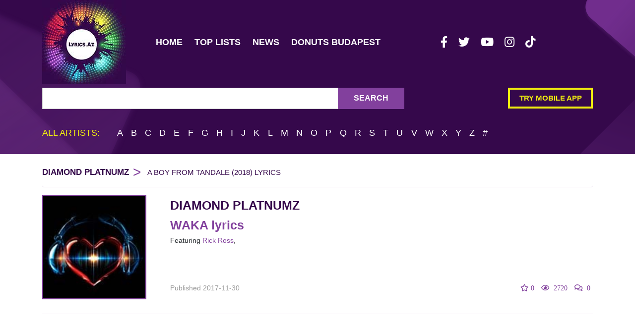

--- FILE ---
content_type: text/html; charset=utf-8
request_url: https://www.google.com/recaptcha/api2/aframe
body_size: 265
content:
<!DOCTYPE HTML><html><head><meta http-equiv="content-type" content="text/html; charset=UTF-8"></head><body><script nonce="7_izd6G4_v6bL6s_LucpHA">/** Anti-fraud and anti-abuse applications only. See google.com/recaptcha */ try{var clients={'sodar':'https://pagead2.googlesyndication.com/pagead/sodar?'};window.addEventListener("message",function(a){try{if(a.source===window.parent){var b=JSON.parse(a.data);var c=clients[b['id']];if(c){var d=document.createElement('img');d.src=c+b['params']+'&rc='+(localStorage.getItem("rc::a")?sessionStorage.getItem("rc::b"):"");window.document.body.appendChild(d);sessionStorage.setItem("rc::e",parseInt(sessionStorage.getItem("rc::e")||0)+1);localStorage.setItem("rc::h",'1768848893509');}}}catch(b){}});window.parent.postMessage("_grecaptcha_ready", "*");}catch(b){}</script></body></html>